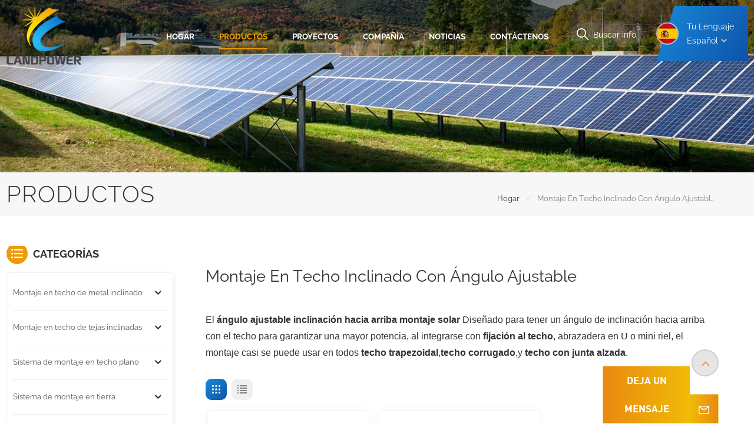

--- FILE ---
content_type: text/html; charset=UTF-8
request_url: https://es.landpowersolar.com/angle-adjustable-tilted-roof-mounting
body_size: 16038
content:
<!DOCTYPE html PUBLIC "-//W3C//DTD XHTML 1.0 Transitional//EN" "http://www.w3.org/TR/xhtml1/DTD/xhtml1-transitional.dtd">
<html xmlns="http://www.w3.org/1999/xhtml">
<head>
<meta http-equiv="X-UA-Compatible" content="IE=edge">
<meta name="viewport" content="width=device-width,initial-scale=1,minimum-scale=1,maximum-scale=1,user-scalable=no,viewport-fit=cover">
<meta http-equiv="Content-Type" content="text/html; charset=utf-8" />
<meta http-equiv="X-UA-Compatible" content="IE=edge,Chrome=1" />
<meta http-equiv="X-UA-Compatible" content="IE=9" />
<meta http-equiv="Content-Type" content="text/html; charset=utf-8" />
	<meta name="csrf-token" content="XnA5PrpaOGm6nclWqLcinz1mwepdvSh2Zc0UDbuj">
	<title>Proveedor Montaje en techo inclinado con ángulo ajustable de China, solución Montaje en techo de metal inclinado personalizada</title>
	<meta name="description" content="Landpower Especializado en Montaje en techo inclinado con ángulo ajustable I+D, fabricación y ventas. Todo CE/TUV aprobado. Soporte de servicio personalizado." />
	<meta name="keywords" content="Venta al por mayor con aprobación CE Montaje en techo inclinado con ángulo ajustable,Montaje en techo de metal inclinado empresas" />
	<link rel="shortcut icon" href="https://es.landpowersolar.com/storage/uploads/images/202302/28/1677548970_ffPjDK5tBX.png" type="image/png">

			<link rel="alternate" hreflang="EngLish" href="https://www.landpowersolar.com/angle-adjustable-tilted-roof-mounting" />
			<link rel="alternate" hreflang="Español" href="https://es.landpowersolar.com/angle-adjustable-tilted-roof-mounting" />
			<link rel="alternate" hreflang="Português" href="https://pt.landpowersolar.com/angle-adjustable-tilted-roof-mounting" />
			<link rel="alternate" hreflang="Deutsch" href="https://de.landpowersolar.com/angle-adjustable-tilted-roof-mounting" />
			<link rel="alternate" hreflang="Français" href="https://fr.landpowersolar.com/angle-adjustable-tilted-roof-mounting" />
			<link rel="alternate" hreflang="română" href="https://ro.landpowersolar.com/angle-adjustable-tilted-roof-mounting" />
			<link rel="alternate" hreflang="日本語" href="https://ja.landpowersolar.com/angle-adjustable-tilted-roof-mounting" />
			<link rel="alternate" hreflang="한국어" href="https://ko.landpowersolar.com/angle-adjustable-tilted-roof-mounting" />
			<link rel="alternate" hreflang="Italiano" href="https://it.landpowersolar.com/angle-adjustable-tilted-roof-mounting" />
			<link rel="alternate" hreflang="Magyar" href="https://hu.landpowersolar.com/angle-adjustable-tilted-roof-mounting" />
		<link rel="alternate" href="https://www.landpowersolar.com/angle-adjustable-tilted-roof-mounting" hreflang="x-default" />
	<link type="text/css" rel="stylesheet" href="https://es.landpowersolar.com/images/moban.css">
<link type="text/css" rel="stylesheet" href="https://es.landpowersolar.com/front/css/bootstrap.css">
<link type="text/css" rel="stylesheet" href="https://es.landpowersolar.com/front/css/style.css">

	<script type="text/javascript" src="https://es.landpowersolar.com/front/js/jquery-1.8.3.js"></script>
<script type="text/javascript" src="https://es.landpowersolar.com/front/js/bootstrap.min.js"></script>
<script type="text/javascript" src="https://es.landpowersolar.com/front/js/swiper.min.js"></script>
<script type="text/javascript">
	//fixed-nav
	$(document).on("scroll",function(){
		if($(document).scrollTop()>20){
			$("header").removeClass("large").addClass("small");
		}
		else{
			$("header").removeClass("small").addClass("large");
		}
	});
</script>


<!--[if ie9]
<script src="https://es.landpowersolar.com/front/js/html5shiv.min.js"></script>
<script src="https://es.landpowersolar.com/front/js/respond.min.js"></script>
-->

<!--[if IE 8]>
    <script src="https://oss.maxcdn.com/libs/html5shiv/3.7.0/html5shiv.js"></script>
    <script src="https://oss.maxcdn.com/libs/respond.js/1.3.0/respond.min.js"></script>
<![endif]-->


	<meta name="google-site-verification" content="-f2cthrorKcJ-QIJxPg_Itxuv-qlJw_TgIzSpTu5z9Q" />
	<!-- Google Tag Manager -->
<script>(function(w,d,s,l,i){w[l]=w[l]||[];w[l].push({'gtm.start':
new Date().getTime(),event:'gtm.js'});var f=d.getElementsByTagName(s)[0],
j=d.createElement(s),dl=l!='dataLayer'?'&l='+l:'';j.async=true;j.src=
'https://www.googletagmanager.com/gtm.js?id='+i+dl;f.parentNode.insertBefore(j,f);
})(window,document,'script','dataLayer','GTM-MKK48PMT');</script>
<!-- End Google Tag Manager -->
	</head>

<body  oncontextmenu="return false" onselectstart="return false" ondragstart="return false" onbeforecopy="return false" oncopy=document.selection.empty() onselect=document.selection.empty()>

<header class=" large" role="navigation">

<div class="header">
	<div class="container">
		<ul class="language">
			<li>
				<div class="menu">
					<em class="menu-title">
																																																								<picture>
										<source type="image/webp" srcset="storage/uploads/images/202302/28/1677570889_ChufoTP8Bg.webp">
										<source type="image/jpeg" srcset="storage/uploads/images/202302/28/1677570889_ChufoTP8Bg.jpg">
										<img src="https://es.landpowersolar.com/storage/uploads/images/202302/28/1677570889_ChufoTP8Bg.jpg" alt="Español">
									</picture>
														<p>Tu lenguaje<span>Español<i></i></span></p></em>
																																																																																																															<div class="menu-dropdown">
						<ul class="list clearfix">
														<li class=""><a href="https://www.landpowersolar.com/angle-adjustable-tilted-roof-mounting">										<picture>
											<source type="image/webp" srcset="storage/uploads/images/202302/28/1677570876_udIWaGkAZV.webp">
											<source type="image/jpeg" srcset="storage/uploads/images/202302/28/1677570876_udIWaGkAZV.jpg">
											<img src="https://es.landpowersolar.com/storage/uploads/images/202302/28/1677570876_udIWaGkAZV.jpg" alt="EngLish">
										</picture>
									<p>EngLish</p></a></li>
														<li class=" active "><a href="https://es.landpowersolar.com/angle-adjustable-tilted-roof-mounting">										<picture>
											<source type="image/webp" srcset="storage/uploads/images/202302/28/1677570889_ChufoTP8Bg.webp">
											<source type="image/jpeg" srcset="storage/uploads/images/202302/28/1677570889_ChufoTP8Bg.jpg">
											<img src="https://es.landpowersolar.com/storage/uploads/images/202302/28/1677570889_ChufoTP8Bg.jpg" alt="Español">
										</picture>
									<p>Español</p></a></li>
														<li class=""><a href="https://pt.landpowersolar.com/angle-adjustable-tilted-roof-mounting">										<picture>
											<source type="image/webp" srcset="storage/uploads/images/202302/28/1677570915_8T33mjYXth.webp">
											<source type="image/jpeg" srcset="storage/uploads/images/202302/28/1677570915_8T33mjYXth.jpg">
											<img src="https://es.landpowersolar.com/storage/uploads/images/202302/28/1677570915_8T33mjYXth.jpg" alt="Português">
										</picture>
									<p>Português</p></a></li>
														<li class=""><a href="https://de.landpowersolar.com/angle-adjustable-tilted-roof-mounting">										<picture>
											<source type="image/webp" srcset="storage/uploads/images/202302/28/1677570934_X3y76182Wl.webp">
											<source type="image/jpeg" srcset="storage/uploads/images/202302/28/1677570934_X3y76182Wl.jpg">
											<img src="https://es.landpowersolar.com/storage/uploads/images/202302/28/1677570934_X3y76182Wl.jpg" alt="Deutsch">
										</picture>
									<p>Deutsch</p></a></li>
														<li class=""><a href="https://fr.landpowersolar.com/angle-adjustable-tilted-roof-mounting">										<picture>
											<source type="image/webp" srcset="storage/uploads/images/202302/28/1677571018_jqete1NLp0.webp">
											<source type="image/jpeg" srcset="storage/uploads/images/202302/28/1677571018_jqete1NLp0.jpg">
											<img src="https://es.landpowersolar.com/storage/uploads/images/202302/28/1677571018_jqete1NLp0.jpg" alt="Français">
										</picture>
									<p>Français</p></a></li>
														<li class=""><a href="https://ro.landpowersolar.com/angle-adjustable-tilted-roof-mounting">										<picture>
											<source type="image/webp" srcset="storage/uploads/images/202302/28/1677570951_dTMlKPsKYb.webp">
											<source type="image/jpeg" srcset="storage/uploads/images/202302/28/1677570951_dTMlKPsKYb.jpg">
											<img src="https://es.landpowersolar.com/storage/uploads/images/202302/28/1677570951_dTMlKPsKYb.jpg" alt="română">
										</picture>
									<p>română</p></a></li>
														<li class=""><a href="https://ja.landpowersolar.com/angle-adjustable-tilted-roof-mounting">										<picture>
											<source type="image/webp" srcset="storage/uploads/images/202302/28/1677571000_nImQTij7yl.webp">
											<source type="image/jpeg" srcset="storage/uploads/images/202302/28/1677571000_nImQTij7yl.jpg">
											<img src="https://es.landpowersolar.com/storage/uploads/images/202302/28/1677571000_nImQTij7yl.jpg" alt="日本語">
										</picture>
									<p>日本語</p></a></li>
														<li class=""><a href="https://ko.landpowersolar.com/angle-adjustable-tilted-roof-mounting">										<picture>
											<source type="image/webp" srcset="storage/uploads/images/202302/28/1677571031_CiBOB4fIFK.webp">
											<source type="image/jpeg" srcset="storage/uploads/images/202302/28/1677571031_CiBOB4fIFK.jpg">
											<img src="https://es.landpowersolar.com/storage/uploads/images/202302/28/1677571031_CiBOB4fIFK.jpg" alt="한국어">
										</picture>
									<p>한국어</p></a></li>
														<li class=""><a href="https://it.landpowersolar.com/angle-adjustable-tilted-roof-mounting">										<picture>
											<source type="image/webp" srcset="storage/uploads/images/202303/01/1677653341_3K6JMDbmTg.webp">
											<source type="image/jpeg" srcset="storage/uploads/images/202303/01/1677653341_3K6JMDbmTg.jpg">
											<img src="https://es.landpowersolar.com/storage/uploads/images/202303/01/1677653341_3K6JMDbmTg.jpg" alt="Italiano">
										</picture>
									<p>Italiano</p></a></li>
														<li class=""><a href="https://hu.landpowersolar.com/angle-adjustable-tilted-roof-mounting">										<picture>
											<source type="image/webp" srcset="storage/uploads/images/202302/28/1677571151_uKigJaSx0f.webp">
											<source type="image/jpeg" srcset="storage/uploads/images/202302/28/1677571151_uKigJaSx0f.jpg">
											<img src="https://es.landpowersolar.com/storage/uploads/images/202302/28/1677571151_uKigJaSx0f.jpg" alt="Magyar">
										</picture>
									<p>Magyar</p></a></li>
													</ul>
					</div>
				</div>
			</li>
		</ul>
		<section class="search_content">
			<form action="https://es.landpowersolar.com/search" method="get">
				<div class="search-wrapper">
					<div class="search_column">
						<div class="input-holder" onclick="searchToggle(this, event);">
							<div class="search_main">
								<i class="icon"></i>
								<input name="search_keyword" type="text" class="search-input" placeholder="Buscar información
">
								<button class="search-icon"><input type="submit" class="btn_search5" value=""></button>
							</div>
							<div class="search_tags">
								<p>Búsquedas populares
 :</p>
																										<a href="https://es.landpowersolar.com/solar-pole-mount">montaje en poste solar</a>
																		<a href="https://es.landpowersolar.com/adjustable-solar-pole-mount">soporte de poste solar ajustable</a>
																		<a href="https://es.landpowersolar.com/flat-roof-solar-mounting">montaje solar en techo plano</a>
																		<a href="https://es.landpowersolar.com/steel-solar-carport-mounting">montaje de cochera solar de acero</a>
																		<a href="https://es.landpowersolar.com/waterproof-solar-carport">Cochera solar impermeable</a>
																		<a href="https://es.landpowersolar.com/solar-carport-system">Sistema de cochera solar</a>
																		<a href="https://es.landpowersolar.com/landscape-flat-roof-mounting">montaje en techo plano horizontal</a>
																		<a href="https://es.landpowersolar.com/flat-roof-mounting-solutions">Soluciones de montaje en techo plano</a>
																								</div>
						</div>
						<span class="close" onclick="searchToggle(this, event);"></span>
					</div>
					<div class="search-overlay" onclick="searchToggle(this, event);"></div>
				</div>
			</form>
		</section>
		<div class="mainmenu-area">
			<div class="mainmenu-left visible-lg visible-md">
				<div class="mainmenu">
					<nav>
						<ul class="clearfix">
							<li  class=""><a href="/">Hogar
</a></li>
							
							<li class="product_vmegamenu product_menu_list active">
								<a href="https://es.landpowersolar.com/products">Productos
</a>
																<div class="vmegamenu"><div class="container">
									<ul class="vmegamenu_box cleafix">
																					<li class=" has-menu ">
												<a href="https://es.landpowersolar.com/pitched-metal-roof-mounting" class="title">Montaje en techo de metal inclinado</a>
																									<ul class="vmegamenu02">
																													<li><a href="https://es.landpowersolar.com/trapezoidal-roof-mounting">Montaje en techo trapezoidal</a></li>
																													<li><a href="https://es.landpowersolar.com/mini-rail-mounting-for-trapezoidalcorrugated-roof">Montaje en miniriel para techo trapezoidal/corrugado</a></li>
																													<li><a href="https://es.landpowersolar.com/urail-mounting-for-trapezoidalcorrugated-roof">Montaje en URail para techo trapezoidal/corrugado</a></li>
																													<li><a href="https://es.landpowersolar.com/corrugated-roof-mounting">Montaje en techo corrugado</a></li>
																													<li><a href="https://es.landpowersolar.com/standing-seam-roof-mounting">Montaje en techo con junta alzada</a></li>
																													<li><a href="https://es.landpowersolar.com/angle-adjustable-tilted-roof-mounting">Montaje en techo inclinado con ángulo ajustable</a></li>
																											</ul>
																							</li>
																					<li class=" has-menu ">
												<a href="https://es.landpowersolar.com/pitched-tile-roof-mounting" class="title">Montaje en techo de tejas inclinadas</a>
																									<ul class="vmegamenu02">
																													<li><a href="https://es.landpowersolar.com/tiled-roof-solar-mounting-systems">Sistemas de montaje solar para techos de tejas</a></li>
																													<li><a href="https://es.landpowersolar.com/asphalt-shingle-roof-solar-mounting-698">Montaje solar de techo de tejas de asfalto</a></li>
																											</ul>
																							</li>
																					<li class=" has-menu ">
												<a href="https://es.landpowersolar.com/flat-roof-mounting-system" class="title">Sistema de montaje en techo plano</a>
																									<ul class="vmegamenu02">
																													<li><a href="https://es.landpowersolar.com/flat-roof-solar-mounting-landscape">Montaje solar en techo plano: paisaje</a></li>
																													<li><a href="https://es.landpowersolar.com/flat-roof-solar-mounting-portrait">Montaje solar en techo plano: retrato</a></li>
																													<li><a href="https://es.landpowersolar.com/east-west-flat-roof-solar-mounting">Montaje solar de techo plano este oeste</a></li>
																											</ul>
																							</li>
																					<li class=" has-menu ">
												<a href="https://es.landpowersolar.com/ground-mounting-system" class="title">Sistema de montaje en tierra</a>
																									<ul class="vmegamenu02">
																													<li><a href="https://es.landpowersolar.com/aluminium-ground-mounting-structure">Estructura de montaje en suelo de aluminio</a></li>
																													<li><a href="https://es.landpowersolar.com/greenhouse-solar-mounting-structure">Estructura de montaje solar de invernadero</a></li>
																													<li><a href="https://es.landpowersolar.com/steel-ground-mounting-structure">Estructura de montaje en tierra de acero</a></li>
																											</ul>
																							</li>
																					<li class=" has-menu ">
												<a href="https://es.landpowersolar.com/carport-mounting-system" class="title">Sistema de montaje en cochera</a>
																									<ul class="vmegamenu02">
																													<li><a href="https://es.landpowersolar.com/aluminium-carport-mounting-structure">Estructura de montaje de aluminio para cochera</a></li>
																													<li><a href="https://es.landpowersolar.com/steel-carport-mounting-structure">Estructura de montaje de acero para cochera</a></li>
																											</ul>
																							</li>
																					<li class=" has-menu ">
												<a href="https://es.landpowersolar.com/solar-mounting-accessories" class="title">Accesorios de montaje solar</a>
																									<ul class="vmegamenu02">
																													<li><a href="https://es.landpowersolar.com/roof-mounting-accessories">Accesorios de montaje en techo</a></li>
																													<li><a href="https://es.landpowersolar.com/cable-and-earthing-clips-accessories">Accesorios para cables y pinzas de puesta a tierra</a></li>
																											</ul>
																							</li>
																					<li class=" has-menu ">
												<a href="https://es.landpowersolar.com/ground-screw" class="title">Tornillo de tierra</a>
																									<ul class="vmegamenu02">
																													<li><a href="https://es.landpowersolar.com/solar-ground-screw-778">Tornillo de tierra solar</a></li>
																											</ul>
																							</li>
																					<li class=" has-menu ">
												<a href="https://es.landpowersolar.com/pole-mounting" class="title">Montaje en poste</a>
																									<ul class="vmegamenu02">
																													<li><a href="https://es.landpowersolar.com/top-of-solar-pole-mount">Parte superior del soporte del poste solar</a></li>
																													<li><a href="https://es.landpowersolar.com/side-of-solar-pole-mount">Lado del soporte del poste solar</a></li>
																											</ul>
																							</li>
																					<li class=" has-menu ">
												<a href="https://es.landpowersolar.com/facade-solar-mounting" class="title">Montaje solar en fachada</a>
																									<ul class="vmegamenu02">
																													<li><a href="https://es.landpowersolar.com/solar-panel-wall-mounting">Montaje en pared de paneles solares</a></li>
																													<li><a href="https://es.landpowersolar.com/balcony-solar-mounting-kit">Kit de montaje solar para balcón</a></li>
																											</ul>
																							</li>
																			</ul>
									</div></div>
															</li>
							
															<li class="">
									<a href="projects">Proyectos</a>
																	</li>
														
															<li class="">
									<a href="company">Compañía</a>
									<ul class="vmegamenu">
																																	<li><a href="https://es.landpowersolar.com/about-us">Sobre nosotros</a></li>
																							<li><a href="https://es.landpowersolar.com/certificate-honor-724">Certificado de Honor</a></li>
																							<li><a href="https://es.landpowersolar.com/our-culture">Nuestra cultura</a></li>
																							<li><a href="https://es.landpowersolar.com/quality-assurance">Seguro de calidad</a></li>
																					
									</ul>
								</li>
							
							
															<li class="">
									<a href="news">Noticias</a>
																	</li>
														
															<li class="">
									<a href="contact-us">Contáctenos</a>
																	</li>
													</ul>
					</nav>
				</div>
			</div>
		</div>
		<div id="logo">
			<a href="/" class="img">					<picture>
						<source type="image/webp" srcset="storage/uploads/images/202302/28/1677548956_MRGrLWnZvP.webp">
						<source type="image/jpeg" srcset="storage/uploads/images/202302/28/1677548956_MRGrLWnZvP.png">
						<img src="https://es.landpowersolar.com/storage/uploads/images/202302/28/1677548956_MRGrLWnZvP.png" alt="Tecnología solar Co., Ltd de Xiamen Landpower">
					</picture>
				</a>
		</div>

		<div class="wrapper">
			<nav id="main-nav">
				<ul class="first-nav">
					<li class="select_logo"><a href="/">								<picture>
									<source type="image/webp" srcset="storage/uploads/images/202302/28/1677548956_MRGrLWnZvP.webp">
									<source type="image/jpeg" srcset="storage/uploads/images/202302/28/1677548956_MRGrLWnZvP.png">
									<img src="https://es.landpowersolar.com/storage/uploads/images/202302/28/1677548956_MRGrLWnZvP.png" alt="Tecnología solar Co., Ltd de Xiamen Landpower">
								</picture>
							</a></li>
				</ul>
				<ul class="second-nav">
					<li class="">
						<a href="https://es.landpowersolar.com/products">Productos
</a>
						<ul class="nav_child">
															<li class=" has-menu "><a href="https://es.landpowersolar.com/pitched-metal-roof-mounting" class="title">Montaje en techo de metal inclinado</a>
																			<ul class="nav_child">
																							<li><a href="https://es.landpowersolar.com/trapezoidal-roof-mounting">Montaje en techo trapezoidal</a></li>
																							<li><a href="https://es.landpowersolar.com/mini-rail-mounting-for-trapezoidalcorrugated-roof">Montaje en miniriel para techo trapezoidal/corrugado</a></li>
																							<li><a href="https://es.landpowersolar.com/urail-mounting-for-trapezoidalcorrugated-roof">Montaje en URail para techo trapezoidal/corrugado</a></li>
																							<li><a href="https://es.landpowersolar.com/corrugated-roof-mounting">Montaje en techo corrugado</a></li>
																							<li><a href="https://es.landpowersolar.com/standing-seam-roof-mounting">Montaje en techo con junta alzada</a></li>
																							<li><a href="https://es.landpowersolar.com/angle-adjustable-tilted-roof-mounting">Montaje en techo inclinado con ángulo ajustable</a></li>
																					</ul>
																	</li>
															<li class=" has-menu "><a href="https://es.landpowersolar.com/pitched-tile-roof-mounting" class="title">Montaje en techo de tejas inclinadas</a>
																			<ul class="nav_child">
																							<li><a href="https://es.landpowersolar.com/tiled-roof-solar-mounting-systems">Sistemas de montaje solar para techos de tejas</a></li>
																							<li><a href="https://es.landpowersolar.com/asphalt-shingle-roof-solar-mounting-698">Montaje solar de techo de tejas de asfalto</a></li>
																					</ul>
																	</li>
															<li class=" has-menu "><a href="https://es.landpowersolar.com/flat-roof-mounting-system" class="title">Sistema de montaje en techo plano</a>
																			<ul class="nav_child">
																							<li><a href="https://es.landpowersolar.com/flat-roof-solar-mounting-landscape">Montaje solar en techo plano: paisaje</a></li>
																							<li><a href="https://es.landpowersolar.com/flat-roof-solar-mounting-portrait">Montaje solar en techo plano: retrato</a></li>
																							<li><a href="https://es.landpowersolar.com/east-west-flat-roof-solar-mounting">Montaje solar de techo plano este oeste</a></li>
																					</ul>
																	</li>
															<li class=" has-menu "><a href="https://es.landpowersolar.com/ground-mounting-system" class="title">Sistema de montaje en tierra</a>
																			<ul class="nav_child">
																							<li><a href="https://es.landpowersolar.com/aluminium-ground-mounting-structure">Estructura de montaje en suelo de aluminio</a></li>
																							<li><a href="https://es.landpowersolar.com/greenhouse-solar-mounting-structure">Estructura de montaje solar de invernadero</a></li>
																							<li><a href="https://es.landpowersolar.com/steel-ground-mounting-structure">Estructura de montaje en tierra de acero</a></li>
																					</ul>
																	</li>
															<li class=" has-menu "><a href="https://es.landpowersolar.com/carport-mounting-system" class="title">Sistema de montaje en cochera</a>
																			<ul class="nav_child">
																							<li><a href="https://es.landpowersolar.com/aluminium-carport-mounting-structure">Estructura de montaje de aluminio para cochera</a></li>
																							<li><a href="https://es.landpowersolar.com/steel-carport-mounting-structure">Estructura de montaje de acero para cochera</a></li>
																					</ul>
																	</li>
															<li class=" has-menu "><a href="https://es.landpowersolar.com/solar-mounting-accessories" class="title">Accesorios de montaje solar</a>
																			<ul class="nav_child">
																							<li><a href="https://es.landpowersolar.com/roof-mounting-accessories">Accesorios de montaje en techo</a></li>
																							<li><a href="https://es.landpowersolar.com/cable-and-earthing-clips-accessories">Accesorios para cables y pinzas de puesta a tierra</a></li>
																					</ul>
																	</li>
															<li class=" has-menu "><a href="https://es.landpowersolar.com/ground-screw" class="title">Tornillo de tierra</a>
																			<ul class="nav_child">
																							<li><a href="https://es.landpowersolar.com/solar-ground-screw-778">Tornillo de tierra solar</a></li>
																					</ul>
																	</li>
															<li class=" has-menu "><a href="https://es.landpowersolar.com/pole-mounting" class="title">Montaje en poste</a>
																			<ul class="nav_child">
																							<li><a href="https://es.landpowersolar.com/top-of-solar-pole-mount">Parte superior del soporte del poste solar</a></li>
																							<li><a href="https://es.landpowersolar.com/side-of-solar-pole-mount">Lado del soporte del poste solar</a></li>
																					</ul>
																	</li>
															<li class=" has-menu "><a href="https://es.landpowersolar.com/facade-solar-mounting" class="title">Montaje solar en fachada</a>
																			<ul class="nav_child">
																							<li><a href="https://es.landpowersolar.com/solar-panel-wall-mounting">Montaje en pared de paneles solares</a></li>
																							<li><a href="https://es.landpowersolar.com/balcony-solar-mounting-kit">Kit de montaje solar para balcón</a></li>
																					</ul>
																	</li>
													</ul>
					</li>
											<li class="">
							<a href="company">Compañía</a>
							<ul class="nav_child">
																											<li><a href="https://es.landpowersolar.com/about-us">Sobre nosotros</a></li>
																			<li><a href="https://es.landpowersolar.com/certificate-honor-724">Certificado de Honor</a></li>
																			<li><a href="https://es.landpowersolar.com/our-culture">Nuestra cultura</a></li>
																			<li><a href="https://es.landpowersolar.com/quality-assurance">Seguro de calidad</a></li>
																	
							</ul>
						</li>
					
											<li class="">
							<a href="news">Noticias</a>
													</li>
																<li class="">
							<a href="projects">Proyectos</a>
													</li>
																<li class="">
							<a href="contact-us">Contáctenos</a>
													</li>
									</ul>
				<ul class="select_contact">
																<a  rel="nofollow" target="_blank" href="tel:+86 -592-6212776" class="select_phone">+86 -592-6212776</a>
										<li><a href="contact-us" class="main_more">Consigue una cotización
</a></li>
				</ul>
				<ul class="select_lan clearfix">
					<li class="title">Seleccione el idioma
 <i class="fa fa-angle-double-down"></i></li>
											<li><a href="https://www.landpowersolar.com/angle-adjustable-tilted-roof-mounting">									<picture>
										<source type="image/webp" srcset="storage/uploads/images/202302/28/1677570876_udIWaGkAZV.webp">
										<source type="image/jpeg" srcset="storage/uploads/images/202302/28/1677570876_udIWaGkAZV.jpg">
										<img src="https://es.landpowersolar.com/storage/uploads/images/202302/28/1677570876_udIWaGkAZV.jpg" alt="EngLish">
									</picture>
								<p>EngLish</p></a></li>
											<li><a href="https://es.landpowersolar.com/angle-adjustable-tilted-roof-mounting">									<picture>
										<source type="image/webp" srcset="storage/uploads/images/202302/28/1677570889_ChufoTP8Bg.webp">
										<source type="image/jpeg" srcset="storage/uploads/images/202302/28/1677570889_ChufoTP8Bg.jpg">
										<img src="https://es.landpowersolar.com/storage/uploads/images/202302/28/1677570889_ChufoTP8Bg.jpg" alt="Español">
									</picture>
								<p>Español</p></a></li>
											<li><a href="https://pt.landpowersolar.com/angle-adjustable-tilted-roof-mounting">									<picture>
										<source type="image/webp" srcset="storage/uploads/images/202302/28/1677570915_8T33mjYXth.webp">
										<source type="image/jpeg" srcset="storage/uploads/images/202302/28/1677570915_8T33mjYXth.jpg">
										<img src="https://es.landpowersolar.com/storage/uploads/images/202302/28/1677570915_8T33mjYXth.jpg" alt="Português">
									</picture>
								<p>Português</p></a></li>
											<li><a href="https://de.landpowersolar.com/angle-adjustable-tilted-roof-mounting">									<picture>
										<source type="image/webp" srcset="storage/uploads/images/202302/28/1677570934_X3y76182Wl.webp">
										<source type="image/jpeg" srcset="storage/uploads/images/202302/28/1677570934_X3y76182Wl.jpg">
										<img src="https://es.landpowersolar.com/storage/uploads/images/202302/28/1677570934_X3y76182Wl.jpg" alt="Deutsch">
									</picture>
								<p>Deutsch</p></a></li>
											<li><a href="https://fr.landpowersolar.com/angle-adjustable-tilted-roof-mounting">									<picture>
										<source type="image/webp" srcset="storage/uploads/images/202302/28/1677571018_jqete1NLp0.webp">
										<source type="image/jpeg" srcset="storage/uploads/images/202302/28/1677571018_jqete1NLp0.jpg">
										<img src="https://es.landpowersolar.com/storage/uploads/images/202302/28/1677571018_jqete1NLp0.jpg" alt="Français">
									</picture>
								<p>Français</p></a></li>
											<li><a href="https://ro.landpowersolar.com/angle-adjustable-tilted-roof-mounting">									<picture>
										<source type="image/webp" srcset="storage/uploads/images/202302/28/1677570951_dTMlKPsKYb.webp">
										<source type="image/jpeg" srcset="storage/uploads/images/202302/28/1677570951_dTMlKPsKYb.jpg">
										<img src="https://es.landpowersolar.com/storage/uploads/images/202302/28/1677570951_dTMlKPsKYb.jpg" alt="română">
									</picture>
								<p>română</p></a></li>
											<li><a href="https://ja.landpowersolar.com/angle-adjustable-tilted-roof-mounting">									<picture>
										<source type="image/webp" srcset="storage/uploads/images/202302/28/1677571000_nImQTij7yl.webp">
										<source type="image/jpeg" srcset="storage/uploads/images/202302/28/1677571000_nImQTij7yl.jpg">
										<img src="https://es.landpowersolar.com/storage/uploads/images/202302/28/1677571000_nImQTij7yl.jpg" alt="日本語">
									</picture>
								<p>日本語</p></a></li>
											<li><a href="https://ko.landpowersolar.com/angle-adjustable-tilted-roof-mounting">									<picture>
										<source type="image/webp" srcset="storage/uploads/images/202302/28/1677571031_CiBOB4fIFK.webp">
										<source type="image/jpeg" srcset="storage/uploads/images/202302/28/1677571031_CiBOB4fIFK.jpg">
										<img src="https://es.landpowersolar.com/storage/uploads/images/202302/28/1677571031_CiBOB4fIFK.jpg" alt="한국어">
									</picture>
								<p>한국어</p></a></li>
											<li><a href="https://it.landpowersolar.com/angle-adjustable-tilted-roof-mounting">									<picture>
										<source type="image/webp" srcset="storage/uploads/images/202303/01/1677653341_3K6JMDbmTg.webp">
										<source type="image/jpeg" srcset="storage/uploads/images/202303/01/1677653341_3K6JMDbmTg.jpg">
										<img src="https://es.landpowersolar.com/storage/uploads/images/202303/01/1677653341_3K6JMDbmTg.jpg" alt="Italiano">
									</picture>
								<p>Italiano</p></a></li>
											<li><a href="https://hu.landpowersolar.com/angle-adjustable-tilted-roof-mounting">									<picture>
										<source type="image/webp" srcset="storage/uploads/images/202302/28/1677571151_uKigJaSx0f.webp">
										<source type="image/jpeg" srcset="storage/uploads/images/202302/28/1677571151_uKigJaSx0f.jpg">
										<img src="https://es.landpowersolar.com/storage/uploads/images/202302/28/1677571151_uKigJaSx0f.jpg" alt="Magyar">
									</picture>
								<p>Magyar</p></a></li>
									</ul>
				<ul class="social_icons">
					<li class="title">Share <i class="fa fa-angle-double-down"></i></li>
																		<li><a href="https://www.youtube.com/@LandpowerSolar" rel="nofollow" target="_blank"><img src="https://es.landpowersolar.com/storage/uploads/images/202412/25/1735107614_TNFdnWs19r.png" alt="youtube"></a></li>
													<li><a href="https://www.facebook.com/LandpowerSolar" rel="nofollow" target="_blank"><img src="https://es.landpowersolar.com/storage/uploads/images/202412/25/1735107518_byGaAQs1PF.png" alt="Facebook"></a></li>
													<li><a href="https://twitter.com/landpowersolar" rel="nofollow" target="_blank"><img src="https://es.landpowersolar.com/storage/uploads/images/202412/25/1735107569_qObFPoIROb.png" alt="twitter"></a></li>
													<li><a href="https://www.instagram.com/landpowersolar/" rel="nofollow" target="_blank"><img src="https://es.landpowersolar.com/storage/uploads/images/202412/25/1735107419_tkAZBecDLT.png" alt="instagram.com"></a></li>
															</ul>

			</nav>

			<a class="toggle">
				<span></span>
				<span></span>
				<span></span>
			</a>
		</div>

	</div>

</div>

</header>

<div class="height"></div>
<div class="page_banner">
            <a href="javascript:void(0);"><img src="storage/uploads/images/202311/08/1699411550_hOs9MJEPWh.jpg" alt="estructura de montaje solar"></a>
    </div>
        <div class="index_container">

            <div class="page_section clearfix">
                <div class="page_breand">
                    <div class="container">
                        <div class="row">
                            <div class="main_title">
                                <em>Productos
</em>
                            </div>
                            <div class="breadcrumb clearfix">
                                <a class="home" href="/" title="Return to Home"> Hogar
</a>
                                <i>/</i>
                                <h2>Montaje en techo inclinado con ángulo ajustable</h2>
                            </div>
                        </div>
                    </div>
                </div>
                <div class="page_products">
                    <div class="container">
                        <div class="row">
                            <div class="page-right clearfix">
                                <div class="pro-text">
                                    <em class="page_title"><h1>Montaje en techo inclinado con ángulo ajustable</h1></em>
                                    <div class="column">
                                                                                    <p class="MsoNormal"><span style="font-family: 宋体; font-size: 16px;"><span style="font-family: Arial;">El <strong>&aacute;ngulo ajustable inclinaci&oacute;n hacia arriba montaje solar</strong> Dise&ntilde;ado para tener un &aacute;ngulo de inclinaci&oacute;n hacia arriba con el techo para garantizar una mayor potencia, al integrarse con <strong>fijaci&oacute;n al techo</strong>, abrazadera en U o mini riel, el montaje casi se puede usar en todos <strong>techo trapezoidal</strong>,<strong>techo corrugado</strong>,y <strong>techo con junta alzada</strong>.</span></span></p>
                                                                            </div>
                                </div>
                                <div class="main">
                                    <div id="cbp-vm" class="cbp-vm-switcher cbp-vm-view-grid">
                                        <div class="cbp-vm-options clearfix">
                                            <a href="#" class="cbp-vm-icon cbp-vm-grid cbp-vm-selected" data-view="cbp-vm-view-grid">
                                                <svg fill="currentColor" preserveAspectRatio="xMidYMid meet" height="1em" width="1em" viewBox="0 0 16 16" title="Grid" style="vertical-align:middle"><title>Grid</title><g><path d="M1,3.80447821 L1,1 L3.80447821,1 L3.80447821,3.80447821 L1,3.80447821 Z M6.5977609,3.80447821 L6.5977609,1 L9.4022391,1 L9.4022391,3.80447821 L6.5977609,3.80447821 Z M12.1955218,3.80447821 L12.1955218,1 L15,1 L15,3.80447821 L12.1955218,3.80447821 Z M1,9.4022391 L1,6.59706118 L3.80447821,6.59706118 L3.80447821,9.4022391 L1,9.4022391 Z M6.5977609,9.4022391 L6.5977609,6.5977609 L9.4022391,6.5977609 L9.4022391,9.4022391 L6.5977609,9.4022391 Z M12.1955218,9.4022391 L12.1955218,6.59706118 L15,6.59706118 L15,9.4022391 L12.1955218,9.4022391 Z M1,14.9993003 L1,12.1948221 L3.80447821,12.1948221 L3.80447821,14.9993003 L1,14.9993003 Z M6.5977609,14.9993003 L6.5977609,12.1948221 L9.4022391,12.1948221 L9.4022391,14.9993003 L6.5977609,14.9993003 Z M12.1955218,14.9993003 L12.1955218,12.1948221 L15,12.1948221 L15,14.9993003 L12.1955218,14.9993003 Z"></path></g></svg>
                                            </a>
                                            <a href="#" class="cbp-vm-icon cbp-vm-list" data-view="cbp-vm-view-list">
                                                <svg fill="currentColor" preserveAspectRatio="xMidYMid meet" height="1em" width="1em" viewBox="0 0 16 16" title="List" style="vertical-align:middle"><title>List</title><g><path d="M0,3 L0,1 L2,1 L2,3 L0,3 Z M0,7 L0,5 L2,5 L2,7 L0,7 Z M0,11 L0,9 L2,9 L2,11 L0,11 Z M0,15 L0,13 L2,13 L2,15 L0,15 Z M4,3 L4,1 L16,1 L16,3 L4,3 Z M4,7 L4,5 L16,5 L16,7 L4,7 Z M4,11 L4,9 L16,9 L16,11 L4,11 Z M4,15 L4,13 L16,13 L16,15 L4,15 Z"></path></g></svg>
                                            </a>
                                        </div>

                                        <ul class="wow clearfix">
                                                                                            <li class="wow"><div class="clearfix">
                                                        <div class="border"></div>
                                                        <div class="cbp-vm-image">
                                                            <a class="link" href="https://es.landpowersolar.com/angle-adjustable-tilt-solar-roof-mounting"></a>
                                                            <img src="storage/uploads/images/202311/14/1699932861_8OzlHWl0aO.jpg" alt="angle adjustable tilt solar metal roof mounting">
                                                        </div>
                                                        <div class="cbp-list-center clearfix">
                                                            <div class="cbp-list-left">
                                                                <h2><a href="https://es.landpowersolar.com/angle-adjustable-tilt-solar-roof-mounting" class="cbp-title">Montaje en techo solar con inclinación ajustable en ángulo</a></h2>

                                                                <ul class="post_blog_tag">
                                                                    <p><i class="fa fa-tags"></i>ETIQUETAS
 :</p>
                                                                                                                                            <li><h2><a href="https://es.landpowersolar.com/tilt-up-solar-mounting">inclinar hacia arriba el montaje solar</a></h2></li>
                                                                                                                                            <li><h2><a href="https://es.landpowersolar.com/solar-panel-tilt-mount-brackets">soportes de montaje inclinables para paneles solares</a></h2></li>
                                                                                                                                            <li><h2><a href="https://es.landpowersolar.com/solar-panel-tilt-mount-for-rv">soporte inclinable para panel solar para rv</a></h2></li>
                                                                                                                                            <li><h2><a href="https://es.landpowersolar.com/adjustable-solar-panel-tilt-mount-brackets">soportes de montaje inclinables ajustables para paneles solares</a></h2></li>
                                                                                                                                            <li><h2><a href="https://es.landpowersolar.com/solar-panel-tilt-up-kit">Kit de inclinación de paneles solares</a></h2></li>
                                                                                                                                            <li><h2><a href="https://es.landpowersolar.com/adjustable-solar-mounting-bracket">Soporte de montaje solar ajustable</a></h2></li>
                                                                                                                                    </ul>
                                                                <div class="cbp-vm-details">
                                                                    Montaje de techo inclinable ajustable Es ajustable en &aacute;ngulo de inclinaci&oacute;n y se instala con inclinaci&oacute;n hacia arriba en techos trapezoidales y corrugados y en techos planos, lo que le permite configurar el &aacute;ngulo ideal en el techo.&nbsp;
                                                                </div>
                                                                <div class="more"><a href="https://es.landpowersolar.com/angle-adjustable-tilt-solar-roof-mounting" class="main_more">Ver Detalle
</a></div>
                                                            </div>
                                                        </div>
                                                    </div></li>
                                                                                            <li class="wow"><div class="clearfix">
                                                        <div class="border"></div>
                                                        <div class="cbp-vm-image">
                                                            <a class="link" href="https://es.landpowersolar.com/angle-adjustable-solar-mounting"></a>
                                                            <img src="storage/uploads/images/202305/04/1683181567_HCS6n9TTBh.jpg" alt="tilt angle solar mounting">
                                                        </div>
                                                        <div class="cbp-list-center clearfix">
                                                            <div class="cbp-list-left">
                                                                <h2><a href="https://es.landpowersolar.com/angle-adjustable-solar-mounting" class="cbp-title">Montaje solar ajustable en ángulo</a></h2>

                                                                <ul class="post_blog_tag">
                                                                    <p><i class="fa fa-tags"></i>ETIQUETAS
 :</p>
                                                                                                                                            <li><h2><a href="https://es.landpowersolar.com/rv-tilt-angle-mounting">Montaje en ángulo de inclinación para vehículos recreativos</a></h2></li>
                                                                                                                                            <li><h2><a href="https://es.landpowersolar.com/bolt-solar-mount">Montaje solar con perno</a></h2></li>
                                                                                                                                            <li><h2><a href="https://es.landpowersolar.com/angle-tilt-solar-mounting">montaje solar con inclinación en ángulo</a></h2></li>
                                                                                                                                            <li><h2><a href="https://es.landpowersolar.com/adjustable-solar-panel-tilt-mount-bracket">Soporte de montaje inclinable para panel solar ajustable</a></h2></li>
                                                                                                                                            <li><h2><a href="https://es.landpowersolar.com/rv-boat-yacht-off-grid-solar-mount">Soporte solar fuera de la red para barcos y yates RV</a></h2></li>
                                                                                                                                            <li><h2><a href="https://es.landpowersolar.com/tilt-mounting-braceket">soporte de montaje inclinable</a></h2></li>
                                                                                                                                    </ul>
                                                                <div class="cbp-vm-details">
                                                                    El Montaje solar con &aacute;ngulo de inclinaci&oacute;n ajustable Consta de solo dos componentes, es una soluci&oacute;n extremadamente simple para paneles solares casi enmarcados y el &aacute;ngulo se puede ajustar para diferentes ubicaciones y estaciones.
                                                                </div>
                                                                <div class="more"><a href="https://es.landpowersolar.com/angle-adjustable-solar-mounting" class="main_more">Ver Detalle
</a></div>
                                                            </div>
                                                        </div>
                                                    </div></li>
                                                                                    </ul>
                                    </div>
                                </div>
                                <script type="text/javascript" src="https://es.landpowersolar.com/front/js/cbpViewModeSwitch.js"></script>

                                <ul class="mobile_pro_list clearfix hidden">
                                                                            <li class="col-xs-6"><div class="column">
                                                <a href="https://es.landpowersolar.com/angle-adjustable-tilt-solar-roof-mounting" class="image"><img src="storage/uploads/images/202311/14/1699932861_8OzlHWl0aO.jpg" alt="angle adjustable tilt solar metal roof mounting"></a>
                                                <div class="wrap">
                                                    <a href="https://es.landpowersolar.com/angle-adjustable-tilt-solar-roof-mounting" class="title">Montaje en techo solar con inclinación ajustable en ángulo</a>
                                                    <div class="cbp-vm-details">
                                                        Montaje de techo inclinable ajustable Es ajustable en &aacute;ngulo de inclinaci&oacute;n y se instala con inclinaci&oacute;n hacia arriba en techos trapezoidales y corrugados y en techos planos, lo que le permite configurar el &aacute;ngulo ideal en el techo.&nbsp;
                                                    </div>
                                                </div>
                                                <div class="more"><a href="https://es.landpowersolar.com/angle-adjustable-tilt-solar-roof-mounting" class="main_more">Detalle
</a></div>
                                            </div></li>
                                                                            <li class="col-xs-6"><div class="column">
                                                <a href="https://es.landpowersolar.com/angle-adjustable-solar-mounting" class="image"><img src="storage/uploads/images/202305/04/1683181567_HCS6n9TTBh.jpg" alt="tilt angle solar mounting"></a>
                                                <div class="wrap">
                                                    <a href="https://es.landpowersolar.com/angle-adjustable-solar-mounting" class="title">Montaje solar ajustable en ángulo</a>
                                                    <div class="cbp-vm-details">
                                                        El Montaje solar con &aacute;ngulo de inclinaci&oacute;n ajustable Consta de solo dos componentes, es una soluci&oacute;n extremadamente simple para paneles solares casi enmarcados y el &aacute;ngulo se puede ajustar para diferentes ubicaciones y estaciones.
                                                    </div>
                                                </div>
                                                <div class="more"><a href="https://es.landpowersolar.com/angle-adjustable-solar-mounting" class="main_more">Detalle
</a></div>
                                            </div></li>
                                                                    </ul>
                                
                            </div>
                            <div class="page-left clearfix">
	<div class="left_fixed"><div class="left_fixed_box">
			<div id="right_column" class="left-cat column clearfix">
				<section class="block blockcms column_box">
					<div class="fot_title"><em>Categorías
</em><span></span><i class="column_icon_toggle icon-plus-sign"></i></div>
					<div class="block_content toggle_content">
						<ul class="mtree">
															<li class="">
																			<b></b>
																		<div>

										<h2><a href="https://es.landpowersolar.com/pitched-metal-roof-mounting" class="title">Montaje en techo de metal inclinado</a></h2>
									</div>
																			<ul>
																							<li class="">
																										<a href="https://es.landpowersolar.com/trapezoidal-roof-mounting">Montaje en techo trapezoidal</a>
																									</li>
																							<li class="">
																										<a href="https://es.landpowersolar.com/mini-rail-mounting-for-trapezoidalcorrugated-roof">Montaje en miniriel para techo trapezoidal/corrugado</a>
																									</li>
																							<li class="">
																										<a href="https://es.landpowersolar.com/urail-mounting-for-trapezoidalcorrugated-roof">Montaje en URail para techo trapezoidal/corrugado</a>
																									</li>
																							<li class="">
																										<a href="https://es.landpowersolar.com/corrugated-roof-mounting">Montaje en techo corrugado</a>
																									</li>
																							<li class="">
																										<a href="https://es.landpowersolar.com/standing-seam-roof-mounting">Montaje en techo con junta alzada</a>
																									</li>
																							<li class=" active ">
																										<a href="https://es.landpowersolar.com/angle-adjustable-tilted-roof-mounting">Montaje en techo inclinado con ángulo ajustable</a>
																									</li>
																					</ul>
																		</li>
															<li class="">
																			<b></b>
																		<div>

										<h2><a href="https://es.landpowersolar.com/pitched-tile-roof-mounting" class="title">Montaje en techo de tejas inclinadas</a></h2>
									</div>
																			<ul>
																							<li class="">
																										<a href="https://es.landpowersolar.com/tiled-roof-solar-mounting-systems">Sistemas de montaje solar para techos de tejas</a>
																									</li>
																							<li class="">
																										<a href="https://es.landpowersolar.com/asphalt-shingle-roof-solar-mounting-698">Montaje solar de techo de tejas de asfalto</a>
																									</li>
																					</ul>
																		</li>
															<li class="">
																			<b></b>
																		<div>

										<h2><a href="https://es.landpowersolar.com/flat-roof-mounting-system" class="title">Sistema de montaje en techo plano</a></h2>
									</div>
																			<ul>
																							<li class="">
																										<a href="https://es.landpowersolar.com/flat-roof-solar-mounting-landscape">Montaje solar en techo plano: paisaje</a>
																									</li>
																							<li class="">
																										<a href="https://es.landpowersolar.com/flat-roof-solar-mounting-portrait">Montaje solar en techo plano: retrato</a>
																									</li>
																							<li class="">
																										<a href="https://es.landpowersolar.com/east-west-flat-roof-solar-mounting">Montaje solar de techo plano este oeste</a>
																									</li>
																					</ul>
																		</li>
															<li class="">
																			<b></b>
																		<div>

										<h2><a href="https://es.landpowersolar.com/ground-mounting-system" class="title">Sistema de montaje en tierra</a></h2>
									</div>
																			<ul>
																							<li class="">
																										<a href="https://es.landpowersolar.com/aluminium-ground-mounting-structure">Estructura de montaje en suelo de aluminio</a>
																									</li>
																							<li class="">
																										<a href="https://es.landpowersolar.com/greenhouse-solar-mounting-structure">Estructura de montaje solar de invernadero</a>
																									</li>
																							<li class="">
																										<a href="https://es.landpowersolar.com/steel-ground-mounting-structure">Estructura de montaje en tierra de acero</a>
																									</li>
																					</ul>
																		</li>
															<li class="">
																			<b></b>
																		<div>

										<h2><a href="https://es.landpowersolar.com/carport-mounting-system" class="title">Sistema de montaje en cochera</a></h2>
									</div>
																			<ul>
																							<li class="">
																										<a href="https://es.landpowersolar.com/aluminium-carport-mounting-structure">Estructura de montaje de aluminio para cochera</a>
																									</li>
																							<li class="">
																										<a href="https://es.landpowersolar.com/steel-carport-mounting-structure">Estructura de montaje de acero para cochera</a>
																									</li>
																					</ul>
																		</li>
															<li class="">
																			<b></b>
																		<div>

										<h2><a href="https://es.landpowersolar.com/solar-mounting-accessories" class="title">Accesorios de montaje solar</a></h2>
									</div>
																			<ul>
																							<li class="">
																										<a href="https://es.landpowersolar.com/roof-mounting-accessories">Accesorios de montaje en techo</a>
																									</li>
																							<li class="">
																										<a href="https://es.landpowersolar.com/cable-and-earthing-clips-accessories">Accesorios para cables y pinzas de puesta a tierra</a>
																									</li>
																					</ul>
																		</li>
															<li class="">
																			<b></b>
																		<div>

										<h2><a href="https://es.landpowersolar.com/ground-screw" class="title">Tornillo de tierra</a></h2>
									</div>
																			<ul>
																							<li class="">
																										<a href="https://es.landpowersolar.com/solar-ground-screw-778">Tornillo de tierra solar</a>
																									</li>
																					</ul>
																		</li>
															<li class="">
																			<b></b>
																		<div>

										<h2><a href="https://es.landpowersolar.com/pole-mounting" class="title">Montaje en poste</a></h2>
									</div>
																			<ul>
																							<li class="">
																										<a href="https://es.landpowersolar.com/top-of-solar-pole-mount">Parte superior del soporte del poste solar</a>
																									</li>
																							<li class="">
																										<a href="https://es.landpowersolar.com/side-of-solar-pole-mount">Lado del soporte del poste solar</a>
																									</li>
																					</ul>
																		</li>
													</ul>
					</div>
				</section>
			</div>
			<script type="text/javascript" src="https://es.landpowersolar.com/front/js/left-mtree.js"></script>
			<div class="left-adv clearfix hidden-xs" style="background-image:url(/front/images/page-banner.jpg)">
				<div class="ovrly"></div>
				<div class="main">
					<a href="contact-us" class="title">como podemos ayudarte
</a>
					<div class="text">Puede ponerse en contacto con nosotros de cualquier manera que sea conveniente para usted. Estamos disponibles 24/7 a través de correo electrónico o teléfono.
</div>
					<a href="contact-us"  class="main_more">CONTÁCTENOS
<i></i></a>
				</div>
			</div>
			<div id="right_column" class="left-pro column clearfix">
				<section class="block blockcms column_box">
					<div class="fot_title"><em>nuevos productos
</em><span></span><i class="column_icon_toggle icon-plus-sign"></i></div>
					<div class="block_content toggle_content">
						<div class="left_pro_scroll">
							<div class="swiper-container swiper_scroll_height">
								<div class="swiper-wrapper">
																												<div class="swiper-slide"><div class="box clearfix">
												<a href="https://es.landpowersolar.com/mini-rail-metal-roof-solar-mounting" class="image"><img src="https://es.landpowersolar.com/storage/uploads/images/202303/28/1679984318_FBFifykJ9T.jpg" alt="mini rail for metal roof"></a>
												<div class="main">
													<a href="https://es.landpowersolar.com/mini-rail-metal-roof-solar-mounting" class="title">Montaje solar de techo de metal con mini riel</a>
													<a rel="nofollow" href="https://es.landpowersolar.com/mini-rail-metal-roof-solar-mounting" class="page_more">Ver detalles
</a>
												</div>
											</div></div>
																			<div class="swiper-slide"><div class="box clearfix">
												<a href="https://es.landpowersolar.com/flat-roof-solar-panel-long-side-ballast-mounting" class="image"><img src="https://es.landpowersolar.com/storage/uploads/images/202412/05/1733389973_OG9ej2klVi.jpg" alt="flat roof solar mounting for long side"></a>
												<div class="main">
													<a href="https://es.landpowersolar.com/flat-roof-solar-panel-long-side-ballast-mounting" class="title">Montaje de lastre lateral largo del panel solar de techo plano</a>
													<a rel="nofollow" href="https://es.landpowersolar.com/flat-roof-solar-panel-long-side-ballast-mounting" class="page_more">Ver detalles
</a>
												</div>
											</div></div>
																			<div class="swiper-slide"><div class="box clearfix">
												<a href="https://es.landpowersolar.com/standing-seam-metal-roof-u-clamp-mounting-systems" class="image"><img src="https://es.landpowersolar.com/storage/uploads/images/202304/03/1680491439_3NNo0wkBzZ.jpg" alt="Solar module roof fixings for standing seam metal roofs"></a>
												<div class="main">
													<a href="https://es.landpowersolar.com/standing-seam-metal-roof-u-clamp-mounting-systems" class="title">Sistemas de montaje con abrazadera en U para techo metálico con costura vertical</a>
													<a rel="nofollow" href="https://es.landpowersolar.com/standing-seam-metal-roof-u-clamp-mounting-systems" class="page_more">Ver detalles
</a>
												</div>
											</div></div>
																			<div class="swiper-slide"><div class="box clearfix">
												<a href="https://es.landpowersolar.com/east-west-flat-roof-ballasted-solar-mounting" class="image"><img src="https://es.landpowersolar.com/storage/uploads/images/202305/05/1683270142_xVtoakFVCU.jpg" alt="East west ballasted solar mounting"></a>
												<div class="main">
													<a href="https://es.landpowersolar.com/east-west-flat-roof-ballasted-solar-mounting" class="title">Montaje solar con balasto en techo plano Este Oeste</a>
													<a rel="nofollow" href="https://es.landpowersolar.com/east-west-flat-roof-ballasted-solar-mounting" class="page_more">Ver detalles
</a>
												</div>
											</div></div>
																			<div class="swiper-slide"><div class="box clearfix">
												<a href="https://es.landpowersolar.com/corrugated-roof-longrail-mounting-systems" class="image"><img src="https://es.landpowersolar.com/storage/uploads/images/202304/04/1680590692_yvYrPjqsJR.jpg" alt="corrugated roof solar mounts"></a>
												<div class="main">
													<a href="https://es.landpowersolar.com/corrugated-roof-longrail-mounting-systems" class="title">Sistemas de montaje de rieles largos para techos corrugados</a>
													<a rel="nofollow" href="https://es.landpowersolar.com/corrugated-roof-longrail-mounting-systems" class="page_more">Ver detalles
</a>
												</div>
											</div></div>
																			<div class="swiper-slide"><div class="box clearfix">
												<a href="https://es.landpowersolar.com/ballasted-flat-roof-mounting-landscape" class="image"><img src="https://es.landpowersolar.com/storage/uploads/images/202304/26/1682477683_WVK5SpgPZm.jpg" alt="Ballasted Solar Mounting System"></a>
												<div class="main">
													<a href="https://es.landpowersolar.com/ballasted-flat-roof-mounting-landscape" class="title">Paisaje de montaje en techo plano con balasto</a>
													<a rel="nofollow" href="https://es.landpowersolar.com/ballasted-flat-roof-mounting-landscape" class="page_more">Ver detalles
</a>
												</div>
											</div></div>
																			<div class="swiper-slide"><div class="box clearfix">
												<a href="https://es.landpowersolar.com/universal-flat-roof-solar-mounting" class="image"><img src="https://es.landpowersolar.com/storage/uploads/images/202509/19/1758261718_Cn37nbyZpG.jpg" alt=""></a>
												<div class="main">
													<a href="https://es.landpowersolar.com/universal-flat-roof-solar-mounting" class="title">Montaje solar universal para techos planos</a>
													<a rel="nofollow" href="https://es.landpowersolar.com/universal-flat-roof-solar-mounting" class="page_more">Ver detalles
</a>
												</div>
											</div></div>
																			<div class="swiper-slide"><div class="box clearfix">
												<a href="https://es.landpowersolar.com/adjustable-roof-hook-tile-roof-solar-mounting" class="image"><img src="https://es.landpowersolar.com/storage/uploads/images/202304/10/1681110377_oamQRgIzUs.jpg" alt="tile roof solar mounting"></a>
												<div class="main">
													<a href="https://es.landpowersolar.com/adjustable-roof-hook-tile-roof-solar-mounting" class="title">Gancho de techo ajustable Montaje solar de techo de tejas</a>
													<a rel="nofollow" href="https://es.landpowersolar.com/adjustable-roof-hook-tile-roof-solar-mounting" class="page_more">Ver detalles
</a>
												</div>
											</div></div>
																	</div>

							</div>
							<div class="swiper-button-next"></div>
							<div class="swiper-button-prev"></div>
						</div>
					</div>
				</section>
			</div>
		</div></div>
</div>
                        </div>
                    </div>
                </div>
            </div>


            <div class="letter_content">
    <div class="container">
        <div class="letter_column_box clearfix">
            <div class="left">
                <img src="https://es.landpowersolar.com/front/images/icon_letter.png" alt="">
                <em class="title">obtenga lo último suscríbase al boletín</em>
            </div>
            <div class="right">
                <div class="text"><p>Contin&uacute;e leyendo, mant&eacute;ngase informado, suscr&iacute;base y le invitamos a que nos cuente lo que piensa.</p></div>
                <div class="letter-input">
                    <input name="textfield" id="user_email" type="text" class="fot_input" placeholder="Ingrese su dirección de correo electrónico
">
                    <span class="send"><input type="submit" class="" value=""  onclick="add_email_list();">entregar
</span>
                </div>
            </div>
            <script type="text/javascript">
                function add_email_list(){
                    user_email = $("#user_email").val()
                    if(user_email){
                        $.ajax({
                            type: "post",
                            url: "/newsletter",
                            dataType: "json",
                            headers: {
                                'X-CSRF-TOKEN': $('meta[name="csrf-token"]').attr('content')
                            },
                            data:{email:user_email},
                            success:function (res){
                                if(res.status === true){
                                    alert('Successfully!')
                                }else{
                                    alert(res.msg)
                                }
                            }
                        })
                    }
                }
            </script>
        </div>
    </div>
</div>

        </div>
<div class="footer clearfix">
		<div class="footer_content clearfix">
			<div class="container">
				<div class="fot_con">
					<a href="/" class="fot_logo"></a>
					<ul class="list">
						<li>
							<div class="icon" style="background-position: -21px -141px;" ></div>
																						<p>Correo electrónico
 : <a rel="nofollow" target="_blank" href="mailto:Sales@LandpowerSolar.com">Sales@LandpowerSolar.com</a></p>
													</li>
						<li>
							<div class="icon" style="background-position:-47px -141px;"></div>
																						<p>Teléfono
 : <a rel="nofollow" target="_blank" href="tel:+86 -592-6212776">+86 -592-6212776</a></p>
													</li>
						<li>
							<div class="icon" style="background-position: 2px -141px;"></div>
														<p>Unit 206-9, No 15, Duiying Road, Jimei District, Xiamen, China
								<br><a href="contact-us" class="fcon-add">OBTENER LAS DIRECCIONES
</a>
							</p>
													</li>
					</ul>
				</div>
				<div id="right_column" class="fot_nav clearfix">
					<section id="blockbestsellers" class="block products_block column_box">
						<div class="fot_title"><em>Síganos
</em><span></span><i class="column_icon_toggle icon-plus-sign"></i></div>
						<div class="block_content toggle_content">
							<ul class="clearfix">
								<li><a href="/">Hogar
</a></li>
								<li><a href="https://es.landpowersolar.com/products">Productos
</a></li>
								<li><a href="news">Noticias</a></li>
								<li><a href="projects">Proyectos</a></li>
								<li><a href="company">Compañía</a></li>
								<li><a href="contact-us">Contáctenos</a></li>
								<li><a href="https://es.landpowersolar.com/blogs">Blog
</a></li>
							</ul>
						</div>
					</section>
				</div>
				<div id="right_column" class="fot_tags clearfix">
					<section id="blockbestsellers" class="block products_block column_box">
						<div class="fot_title"><em>Productos
</em><span></span><i class="column_icon_toggle icon-plus-sign"></i></div>
						<div class="block_content toggle_content">
							<ul class="clearfix">
																											<li><a href="https://es.landpowersolar.com/mini-rail-metal-roof-solar-mounting">Montaje solar de techo de metal con mini riel</a></li>
																			<li><a href="https://es.landpowersolar.com/flat-roof-solar-panel-long-side-ballast-mounting">Montaje de lastre lateral largo del panel solar de techo plano</a></li>
																			<li><a href="https://es.landpowersolar.com/standing-seam-metal-roof-u-clamp-mounting-systems">Sistemas de montaje con abrazadera en U para techo metálico con costura vertical</a></li>
																			<li><a href="https://es.landpowersolar.com/east-west-flat-roof-ballasted-solar-mounting">Montaje solar con balasto en techo plano Este Oeste</a></li>
																			<li><a href="https://es.landpowersolar.com/corrugated-roof-longrail-mounting-systems">Sistemas de montaje de rieles largos para techos corrugados</a></li>
																			<li><a href="https://es.landpowersolar.com/ballasted-flat-roof-mounting-landscape">Paisaje de montaje en techo plano con balasto</a></li>
																			<li><a href="https://es.landpowersolar.com/universal-flat-roof-solar-mounting">Montaje solar universal para techos planos</a></li>
																			<li><a href="https://es.landpowersolar.com/adjustable-roof-hook-tile-roof-solar-mounting">Gancho de techo ajustable Montaje solar de techo de tejas</a></li>
																			<li><a href="https://es.landpowersolar.com/new-flat-roof-solar-mounting">Nuevo montaje solar en techo plano</a></li>
																								</ul>
						</div>
					</section>
				</div>
				<div id="right_column" class="fot_tags clearfix">
					<section id="blockbestsellers" class="block products_block column_box">
						<div class="fot_title"><em>ETIQUETAS CALIENTES
</em><span></span><i class="column_icon_toggle icon-plus-sign"></i></div>
						<div class="block_content toggle_content">
							<ul class="clearfix">
																											<li><a href="https://es.landpowersolar.com/solar-pole-mount">montaje en poste solar</a></li>
																			<li><a href="https://es.landpowersolar.com/adjustable-solar-pole-mount">soporte de poste solar ajustable</a></li>
																			<li><a href="https://es.landpowersolar.com/flat-roof-solar-mounting">montaje solar en techo plano</a></li>
																			<li><a href="https://es.landpowersolar.com/steel-solar-carport-mounting">montaje de cochera solar de acero</a></li>
																			<li><a href="https://es.landpowersolar.com/waterproof-solar-carport">Cochera solar impermeable</a></li>
																			<li><a href="https://es.landpowersolar.com/solar-carport-system">Sistema de cochera solar</a></li>
																			<li><a href="https://es.landpowersolar.com/landscape-flat-roof-mounting">montaje en techo plano horizontal</a></li>
																			<li><a href="https://es.landpowersolar.com/flat-roof-mounting-solutions">Soluciones de montaje en techo plano</a></li>
																								</ul>
						</div>
					</section>
				</div>
				<div class="fot_social">
					<div class="fot_title"><em>SOCIAL
</em></div>
					<ul class="social_icons">
																					<li><a href="https://www.youtube.com/@LandpowerSolar" rel="nofollow" target="_blank"><img src="https://es.landpowersolar.com/storage/uploads/images/202412/25/1735107614_TNFdnWs19r.png" alt="youtube"></a></li>
															<li><a href="https://www.facebook.com/LandpowerSolar" rel="nofollow" target="_blank"><img src="https://es.landpowersolar.com/storage/uploads/images/202412/25/1735107518_byGaAQs1PF.png" alt="Facebook"></a></li>
															<li><a href="https://twitter.com/landpowersolar" rel="nofollow" target="_blank"><img src="https://es.landpowersolar.com/storage/uploads/images/202412/25/1735107569_qObFPoIROb.png" alt="twitter"></a></li>
															<li><a href="https://www.instagram.com/landpowersolar/" rel="nofollow" target="_blank"><img src="https://es.landpowersolar.com/storage/uploads/images/202412/25/1735107419_tkAZBecDLT.png" alt="instagram.com"></a></li>
																		</ul>
										<div class="fot_scan">
						<em>Wechat oficial
 :</em>
						<div class="ewm">
															<picture>
									<source type="image/webp" srcset="storage/uploads/images/202503/11/1741663610_6o8IHd36dr.webp">
									<source type="image/jpeg" srcset="storage/uploads/images/202503/11/1741663610_6o8IHd36dr.png">
									<img src="https://es.landpowersolar.com/storage/uploads/images/202503/11/1741663610_6o8IHd36dr.png">
								</picture>
														<div class="sm"><img src="https://es.landpowersolar.com/front/images/code_hover.png" alt=""></div>
						</div>
					</div>
									</div>
			</div>
			</div>
			<div class="clearfix"></div>
			<div class="footer-bottom clearfix">
				<div class="container">
					<div class="copy">
						© Tecnología solar Co., Ltd de Xiamen Landpower Reservados todos los derechos
.    |    <a href="https://es.landpowersolar.com/blogs">Blog
</a>    |    <a href="https://es.landpowersolar.com/sitemap">mapa del sitio
</a>    |    <a href="/sitemap.xml">Xml</a>    |    <a href="privacy-policy">política de privacidad</a>
					</div>
					<div class="right">
						<div class="foot_ipv6">
							<img src="https://es.landpowersolar.com/front/images/ipv6.png" alt="">Soporta red IPv6

						</div>    |

					</div>
				</div>
		</div>

		<div class="mobile-footer-bottom clearfix hidden">
			<div class="container">
				<ul class="mobile_foot_contact">
																	<li class="phone">Teléfono
 : <a rel="nofollow" target="_blank" href="tel:+86 -592-6212776">+86 -592-6212776</a></li>
																									<li class="">Correo electrónico
 : <a rel="nofollow" target="_blank" href="mailto:Sales@LandpowerSolar.com">Sales@LandpowerSolar.com</a></li>
																			<li>Add : Unit 206-9, No 15, Duiying Road, Jimei District, Xiamen, China</li>
										</ul>
				<ul class="mobile_foot_tag">
					<li class="title">ETIQUETAS CALIENTES
 : </li>
																		<li><a href="https://es.landpowersolar.com/solar-pole-mount">montaje en poste solar</a></li>
													<li><a href="https://es.landpowersolar.com/adjustable-solar-pole-mount">soporte de poste solar ajustable</a></li>
													<li><a href="https://es.landpowersolar.com/flat-roof-solar-mounting">montaje solar en techo plano</a></li>
													<li><a href="https://es.landpowersolar.com/steel-solar-carport-mounting">montaje de cochera solar de acero</a></li>
													<li><a href="https://es.landpowersolar.com/waterproof-solar-carport">Cochera solar impermeable</a></li>
													<li><a href="https://es.landpowersolar.com/solar-carport-system">Sistema de cochera solar</a></li>
													<li><a href="https://es.landpowersolar.com/landscape-flat-roof-mounting">montaje en techo plano horizontal</a></li>
													<li><a href="https://es.landpowersolar.com/flat-roof-mounting-solutions">Soluciones de montaje en techo plano</a></li>
															</ul>
				<div class="copy">
					© Tecnología solar Co., Ltd de Xiamen Landpower Reservados todos los derechos
.
					<div class="fot_link">
						<a href="https://es.landpowersolar.com/sitemap">mapa del sitio
</a>    |    <a href="/sitemap.xml">Xml</a>    |    <a href="privacy-policy">política de privacidad</a>    |
						<div class="foot_ipv6">
							Soporta red IPv6
<img src="https://es.landpowersolar.com/front/images/ipv6.png" alt="">
						</div>
					</div>

				</div>
			</div>
		</div>
	</div>
</div>

<div class="progress-wrap active-progress">
	<svg class="progress-circle svg-content" width="100%" height="100%" viewBox="-1 -1 102 102">
		<path d="M50,1 a49,49 0 0,1 0,98 a49,49 0 0,1 0,-98" style="transition: stroke-dashoffset 10ms linear 0s; stroke-dasharray: 307.919, 307.919; stroke-dashoffset: 234.025;"></path>
	</svg>
</div>

<div id="online_qq_layer">
    <div id="online_qq_tab">
        <a id="floatShow2" rel="nofollow" href="javascript:void(0);">
            <div class="online_icon">
				<span class="online_close"><svg><use xlink:href="#fixed-email-close"></use></svg></span>
				<span class="online_open"><svg><use xlink:href="#fixed-email-open"></use></svg></span>
				<span class="online_mobile"><svg><use xlink:href="#icon-message"></use></svg></span>
			</div>
            <p>Deja un mensaje
</p>
        </a>
        <a id="floatHide2" rel="nofollow" href="javascript:void(0);"></a>
    </div>
    <div id="onlineService2">
        <div class="online_form">
            <div class="i_message_inquiry">
            	<em class="title">dejar un mensaje
</em>
                <div class="inquiry">
					<form method="post" id="formId" action="/inquiryStore" >
    <input type="hidden" name="_token" value="XnA5PrpaOGm6nclWqLcinz1mwepdvSh2Zc0UDbuj">    <div id="my_name_9NdRixE3EM5Fnl5s_wrap" style="display:none;">
        <input name="my_name_9NdRixE3EM5Fnl5s" type="text" value="" id="my_name_9NdRixE3EM5Fnl5s">
        <input name="valid_from" type="text" value="[base64]">
    </div>
        							<div class="text">Si está interesado en nuestros productos y desea conocer más detalles, deje un mensaje aquí, le responderemos tan pronto como podamos.
</div>
							<div class="input-group">
								<span class="ms_e"><input class="form-control" name="msg_email" id="email" tabindex="10" type="text" placeholder="Correo electrónico
"></span>
							</div>
							<div class="input-group">
								<span class="ms_p"><input class="form-control" name="msg_phone" id="phone" tabindex="10" type="text" placeholder="Teléfono
/WhatsApp"></span>
							</div>
							<div class="input-group" style="display: block;">
								<span class="ms_m"><textarea name="msg_content" class="form-control" id="message" tabindex="13" placeholder="Ingrese los detalles del producto (como color, tamaño, materiales, etc.) y otros requisitos específicos para recibir una cotización precisa.
"></textarea></span>
							</div>
							
							
							
							

						                        <span class="main_more"><input type="submit" value="" class="">entregar</span>
        </form>
              </div>
			  <div class="inquiry_see"><i></i>VER MÁS
</div>
			  <div class="inquiry_text">
			  	<p class="inquiry_text_p">Nuestro horario</p>
				<div class="call-hours">
					<p><span style="color: #333333; font-family: Raleway; font-size: 13px; text-align: center;">Lun 21/11 - Miércoles 23/11: 9 a.m. - 8 p.m.</span><br style="color: #333333; font-family: Raleway; font-size: 13px; text-align: center;" /><span style="color: #333333; font-family: Raleway; font-size: 13px; text-align: center;">Jueves 24/11: cerrado - ¡Feliz Día de Acción de Gracias!</span><br style="color: #333333; font-family: Raleway; font-size: 13px; text-align: center;" /><span style="color: #333333; font-family: Raleway; font-size: 13px; text-align: center;">Viernes 25/11: 8 a.m. - 10 p.m.</span><br style="color: #333333; font-family: Raleway; font-size: 13px; text-align: center;" /><span style="color: #333333; font-family: Raleway; font-size: 13px; text-align: center;">Sábado 26/11 - Dom 27/11: 10 a.m. - 9 p.m.</span><br style="color: #333333; font-family: Raleway; font-size: 13px; text-align: center;" /><span style="color: #333333; font-family: Raleway; font-size: 13px; text-align: center;">(todas las horas son hora del este)</span></p>
				</div>
				<div class="call-hours">
					<p><span style="color: #333333; font-family: Raleway; font-size: 13px; text-align: center;">Lunes 11/21 a miercoles 11/23: 9 AM - 7 PM</span><br style="color: #333333; font-family: Raleway; font-size: 13px; text-align: center;" /><span style="color: #333333; font-family: Raleway; font-size: 13px; text-align: center;">Jueves 11/24: serados</span><br style="color: #333333; font-family: Raleway; font-size: 13px; text-align: center;" /><span style="color: #333333; font-family: Raleway; font-size: 13px; text-align: center;">Viernes 11/25: 9 AM - 10 PM</span><br style="color: #333333; font-family: Raleway; font-size: 13px; text-align: center;" /><span style="color: #333333; font-family: Raleway; font-size: 13px; text-align: center;">Sábado 11/26 a domingo 11/27: 10 AM - 7 PM</span><br style="color: #333333; font-family: Raleway; font-size: 13px; text-align: center;" /><span style="color: #333333; font-family: Raleway; font-size: 13px; text-align: center;">(hora del Este) Estamos disponibles 6 días a la semana</span></p>
				</div>
				</div>
				<div class="international-support">Buscando
 <a href="https://es.landpowersolar.com/contact-us">¿Apoyo internacional?
</a></div>
				<div class="cid-banner">
					<div class="cid-number">
						<div class="cid-number-label">
							CONTÁCTENOS
 #
					</div> 														<a rel="nofollow" target="_blank" href="tel:+86 -592-6212776" class="digits">
								+86 -592-6212776
							</a>
											</div>
				</div>
            </div>
        </div>
    </div>
</div>

<div class="fixed-contact">
    <ul class="item-list clearfix">
												<li class="online_p">
					<div class="column">
						<i class="icon"></i>
						<a rel="nofollow" target="_blank" href="tel:+86 -592-6212776">+86 -592-6212776</a>
					</div>
				</li>
																	<li class="online_e">
					<div class="column">
						<i class="icon"></i>
						<a rel="nofollow" target="_blank" href="mailto:Sales@LandpowerSolar.com">Sales@LandpowerSolar.com</a>
					</div>
				</li>
																	<li class="online_w">
					<div class="column">
						<i class="icon"></i>
														<a rel="nofollow" target="_blank" href="https://api.whatsapp.com/send?phone=+86-153 4592 5997&text=Hello" >
								+86-153 4592 5997</a>
					</div>
				</li>
												<li class="online_code">
				<div class="column">
					<i class="icon"></i>
					<a>
						<p>Escanear a Wechat
 :</p>							<picture>
								<source type="image/webp" srcset="storage/uploads/images/202503/11/1741663610_6o8IHd36dr.webp">
								<source type="image/jpeg" srcset="storage/uploads/images/202503/11/1741663610_6o8IHd36dr.png">
								<img src="https://es.landpowersolar.com/storage/uploads/images/202503/11/1741663610_6o8IHd36dr.png">
							</picture>
											</a>
				</div>
			</li>
		    </ul>
</div>

<div class="mobile_nav clearfix">
	<a href="/">
		<svg><use xlink:href="#icon-home"></use></svg><p>Hogar
</p>
	</a>
	<a href="https://es.landpowersolar.com/products">
		<svg><use xlink:href="#icon-product"></use></svg><p>Productos
</p>
	</a>
			<a  rel="nofollow"   target="_blank" href="https://api.whatsapp.com/send?phone=+86-153 4592 5997&text=Hello" ><svg><use xlink:href="#icon-whatsapp"></use></svg><p>Whatsapp
</p></a>
		<a href="contact-us"><svg><use xlink:href="#icon-contact"></use></svg><p>Contáctenos</p></a>
</div>

<svg version="1.1" class="hidden">
	<symbol id="icon-home" viewBox="0 0 1024 1024" >
		<path d="M840.192497 1024h-178.309309a64.604822 64.604822 0 0 1-64.604823-64.604822V646.06179H419.615104v311.395243a64.604822 64.604822 0 0 1-64.604822 64.604822H181.22331a64.604822 64.604822 0 0 1-64.604822-64.604822V525.250772H76.563498a58.14434 58.14434 0 0 1-58.790388-38.762893A64.604822 64.604822 0 0 1 31.340122 416.068622L470.652914 18.102917a64.604822 64.604822 0 0 1 89.800703 0l432.852309 396.673609a64.604822 64.604822 0 0 1-45.869424 109.828198h-44.577327v436.728598a64.604822 64.604822 0 0 1-62.666678 62.666678zM422.199297 585.979305h179.601406a64.604822 64.604822 0 0 1 64.604822 64.604822v313.333388h175.725117V465.168287h109.182149L515.876289 64.618389 76.563498 462.584094h107.890053v501.333421h178.955358v-310.749195a64.604822 64.604822 0 0 1 58.790388-67.189015z" p-id="2464"></path>
	</symbol>
	<symbol id="icon-product" viewBox="0 0 1024 1024" >
		<path d="M860.8768 266.8032l-310.9376-179.5072a75.8272 75.8272 0 0 0-75.8272 0L163.1232 266.752a76.1344 76.1344 0 0 0-37.9392 65.792v359.0144c0 27.0336 14.5408 52.224 37.9392 65.6896l310.9376 179.5584a76.2368 76.2368 0 0 0 75.8272-0.0512l310.9376-179.5072c23.3984-13.5168 37.9392-38.7072 37.9392-65.7408V332.544a75.8784 75.8784 0 0 0-37.888-65.7408z m-12.6464 424.704c0 9.0112-4.864 17.408-12.6464 21.9136l-310.9376 179.5072a25.3952 25.3952 0 0 1-25.2416 0L188.416 713.3696a25.2928 25.2928 0 0 1-12.6464-21.8624V332.544c0-9.0112 4.864-17.408 12.6464-21.9136L499.3536 131.072a25.3952 25.3952 0 0 1 25.2928 0.0512l310.9376 179.5072a25.2928 25.2928 0 0 1 12.6464 21.9136v358.9632z" p-id="3775"></path><path d="M771.8912 334.4896l-259.2768 146.5344-259.2768-146.5344a25.6 25.6 0 1 0-25.1904 44.544l258.3552 146.0224v302.848a25.6 25.6 0 0 0 51.2 0v-302.2848l259.3792-146.5856a25.6 25.6 0 1 0-25.1904-44.544z" p-id="3776"></path>
	</symbol>
	<symbol id="icon-whatsapp" viewBox="0 0 1024 1024" >
		<path d="M713.5 599.9c-10.9-5.6-65.2-32.2-75.3-35.8-10.1-3.8-17.5-5.6-24.8 5.6-7.4 11.1-28.4 35.8-35 43.3-6.4 7.4-12.9 8.3-23.8 2.8-64.8-32.4-107.3-57.8-150-131.1-11.3-19.5 11.3-18.1 32.4-60.2 3.6-7.4 1.8-13.7-1-19.3-2.8-5.6-24.8-59.8-34-81.9-8.9-21.5-18.1-18.5-24.8-18.9-6.4-0.4-13.7-0.4-21.1-0.4-7.4 0-19.3 2.8-29.4 13.7-10.1 11.1-38.6 37.8-38.6 92s39.5 106.7 44.9 114.1c5.6 7.4 77.7 118.6 188.4 166.5 70 30.2 97.4 32.8 132.4 27.6 21.3-3.2 65.2-26.6 74.3-52.5 9.1-25.8 9.1-47.9 6.4-52.5-2.7-4.9-10.1-7.7-21-13z m211.7-261.5c-22.6-53.7-55-101.9-96.3-143.3-41.3-41.3-89.5-73.8-143.3-96.3C630.6 75.7 572.2 64 512 64h-2c-60.6 0.3-119.3 12.3-174.5 35.9-53.3 22.8-101.1 55.2-142 96.5-40.9 41.3-73 89.3-95.2 142.8-23 55.4-34.6 114.3-34.3 174.9 0.3 69.4 16.9 138.3 48 199.9v152c0 25.4 20.6 46 46 46h152.1c61.6 31.1 130.5 47.7 199.9 48h2.1c59.9 0 118-11.6 172.7-34.3 53.5-22.3 101.6-54.3 142.8-95.2 41.3-40.9 73.8-88.7 96.5-142 23.6-55.2 35.6-113.9 35.9-174.5 0.3-60.9-11.5-120-34.8-175.6z m-151.1 438C704 845.8 611 884 512 884h-1.7c-60.3-0.3-120.2-15.3-173.1-43.5l-8.4-4.5H188V695.2l-4.5-8.4C155.3 633.9 140.3 574 140 513.7c-0.4-99.7 37.7-193.3 107.6-263.8 69.8-70.5 163.1-109.5 262.8-109.9h1.7c50 0 98.5 9.7 144.2 28.9 44.6 18.7 84.6 45.6 119 80 34.3 34.3 61.3 74.4 80 119 19.4 46.2 29.1 95.2 28.9 145.8-0.6 99.6-39.7 192.9-110.1 262.7z" p-id="2166"></path>
	</symbol>
	<symbol id="icon-contact" viewBox="0 0 1024 1024">
		<path d="M639.892491 415.930119 383.935495 415.930119c-17.717453 0-31.994625-14.277171-31.994625-31.994625s14.277171-31.994625 31.994625-31.994625L639.892491 351.94087c17.717453 0 31.994625 14.277171 31.994625 31.994625S657.609945 415.930119 639.892491 415.930119z" p-id="2187"></path><path d="M579.17151 543.908618 383.935495 543.908618c-17.717453 0-31.994625-14.277171-31.994625-31.994625S366.390055 479.919368 383.935495 479.919368l195.236015 0c17.717453 0 31.994625 14.277171 31.994625 31.994625S596.888964 543.908618 579.17151 543.908618z" p-id="2188"></path><path d="M962.246934 447.924744c0-211.74937-200.912481-383.935495-447.924744-383.935495S66.225433 236.175374 66.225433 447.924744c0 116.453553 62.957164 226.026541 172.874181 300.680665 14.621199 9.976818 34.574836 6.192508 44.379641-8.428691 9.976818-14.621199 6.192508-34.574836-8.428691-44.379641-92.027549-62.441122-144.835881-152.74853-144.835881-247.700319 0-176.486477 172.186125-319.946246 383.935495-319.946246s383.935495 143.631782 383.935495 319.946246-172.186125 319.946246-383.935495 319.946246c-2.064169 0-3.612296 0.688056-5.504452 1.204099-15.137242-2.752226-30.446498 5.160423-35.778935 20.125651-6.192508 17.373425-46.44381 46.615824-94.091718 73.794053 17.373425-58.140769 9.116748-70.697799 3.440282-78.954477-6.70855-9.976818-17.889467-15.997312-29.930455-15.997312-17.717453 0-31.994625 14.277171-31.994625 31.994625 0 5.84848 1.548127 11.180917 4.300353 15.997312-3.268268 18.233496-17.201411 60.892995-33.026709 99.768184-4.988409 12.040988-2.064169 25.974131 7.396607 35.090879 6.020494 5.84848 14.105157 8.944734 22.18982 8.944734 4.300353 0 8.77272-0.860071 13.073072-2.752226 36.466991-16.341341 147.588107-69.149672 187.667395-125.570301C765.290778 828.075928 962.246934 657.609945 962.246934 447.924744z" p-id="2189"></path>
	</symbol>
	<symbol id="icon-message" viewBox="0 0 1024 1024">
		<path d="M896.17 334.19c-17.67 0-32 14.33-32 32v401.66H162.31V256.1h516.23c17.67 0 32-14.33 32-32s-14.33-32-32-32H130.31c-17.67 0-32 14.33-32 32v575.75c0 17.67 14.33 32 32 32h765.87c17.67 0 32-14.33 32-32V366.19c-0.01-17.67-14.33-32-32.01-32z" p-id="11578"></path><path d="M640.2 383.79c0-17.67-14.33-32-32-32H288.1c-17.67 0-32 14.33-32 32s14.33 32 32 32h320.1c17.67 0 32-14.33 32-32zM288.34 512.09c-17.67 0-32 14.33-32 32s14.33 32 32 32h191.57c17.67 0 32-14.33 32-32s-14.33-32-32-32H288.34zM539.38 698.56a31.79 31.79 0 0 0 17.67 5.34c10.36 0 20.53-5.03 26.69-14.3l297.05-447.38c9.78-14.72 5.76-34.58-8.96-44.36-14.72-9.78-34.58-5.77-44.36 8.96L530.42 654.2c-9.77 14.72-5.76 34.58 8.96 44.36z" p-id="11579"></path>
	</symbol>
	<symbol id="icon-tel" viewBox="0 0 1024 1024" >
		<path d="M762 564c-68.5 0-130.5 34.5-166.6 91.4-118-14.9-211.2-110.8-222.7-229.3C427 389.5 460 328.5 460 262c0-109.2-88.9-198-198-198-109.2 0-198 88.8-198 198 0 369.3 389.6 698 696.8 698h1.3c109.1-0.3 197.9-89.1 197.9-198 0-109.1-88.8-198-198-198z m-0.1 332h-1.1C485.9 896 128 586.8 128 262c0-72.1 61.9-134 134-134s134 61.9 134 134c0 48.9-22.2 95.3-65.6 117.9l-20.5 11.6 0.5 16.9c3.7 169.3 131.1 306 300.2 313.8h21.1l7.7-17c22-45.6 72.1-77.2 122.6-77.2 72.1 0 134 61.9 134 134 0 71.9-61.9 133.8-134.1 134z" p-id="3419"></path>
	</symbol>
	<symbol id="fixed-email-close" viewBox="0 0 800 800">
		<g transform="matrix(1.000730037689209,0,0,1.0236200094223022,399,310.5)" opacity="1" style="display: block;"><g opacity="1" transform="matrix(1,0,0,1,0,0)"><path stroke-linecap="butt" stroke-linejoin="miter" fill-opacity="0" stroke-miterlimit="3" stroke="rgb(255,255,255)" stroke-opacity="1" stroke-width="40" d=" M-255.25,-31.75 C-255.25,-31.75 255.2519989013672,-31.746999740600586 255.2519989013672,-31.746999740600586"></path></g></g><g transform="matrix(1,0,0,1,400,329.531005859375)" opacity="1" style="display: block;"><g opacity="1" transform="matrix(1,0,0,1,0,0)"><path fill="rgb(255,255,255)" fill-opacity="1" d=" M-0.5,127 C-0.5,127 -236.5,-33.5 -236.5,-33.5 C-236.5,-33.5 -236,287 -236,287 C-236,287 234.5,287 234.5,287 C234.5,287 234.5,-33 234.5,-33 C234.5,-33 -0.5,127 -0.5,127z"></path><path stroke-linecap="butt" stroke-linejoin="miter" fill-opacity="0" stroke-miterlimit="3" stroke="rgb(255,255,255)" stroke-opacity="1" stroke-width="40" d=" M-0.5,127 C-0.5,127 -236.5,-33.5 -236.5,-33.5 C-236.5,-33.5 -236,287 -236,287 C-236,287 234.5,287 234.5,287 C234.5,287 234.5,-33 234.5,-33 C234.5,-33 -0.5,127 -0.5,127z"></path></g></g><g transform="matrix(1,0,0,1,399,593.875)" opacity="1" style="display: block;"><g opacity="1" transform="matrix(1,0,0,1,0,0)"><path fill-opacity="1" d=" M-156,28.5 C-156,28.5 -156,-142 -156,-142 C-156,-142 155,-142 155,-142 C155,-142 155,27 155,27"></path><path stroke-linecap="butt" stroke-linejoin="miter" fill-opacity="0" stroke-miterlimit="3" stroke="rgb(255,255,255)" stroke-opacity="1" stroke-width="40" d=" M-156,28.5 C-156,28.5 -156,-142 -156,-142 C-156,-142 155,-142 155,-142 C155,-142 155,27 155,27"></path></g><g opacity="1" transform="matrix(0.9261299967765808,0,0,1,0,0)"><path fill-opacity="1" d=" M-124,-21 C-124,-21 -1,-21 -1,-21 M-124,-83 C-124,-83 118,-83 118,-83"></path><path stroke-linecap="butt" stroke-linejoin="miter" fill-opacity="0" stroke-miterlimit="3" stroke="rgb(255,255,255)" stroke-opacity="1" stroke-width="40" d=" M-124,-21 C-124,-21 -1,-21 -1,-21 M-124,-83 C-124,-83 118,-83 118,-83"></path></g></g><g transform="matrix(1,0,0,1,400,329.531005859375)" opacity="1" style="display: block;"><g opacity="1" transform="matrix(1,0,0,1,0,0)"><path fill-opacity="1" d=" M-0.5,127 C-0.5,127 -236.5,-33.5 -236.5,-33.5 C-236.5,-33.5 -236,287 -236,287 C-236,287 234.5,287 234.5,287 C234.5,287 234.5,-33 234.5,-33 C234.5,-33 -0.5,127 -0.5,127z"></path><path stroke-linecap="butt" stroke-linejoin="miter" fill-opacity="0" stroke-miterlimit="3" stroke="rgb(255,255,255)" stroke-opacity="1" stroke-width="40" d=" M-0.5,127 C-0.5,127 -236.5,-33.5 -236.5,-33.5 C-236.5,-33.5 -236,287 -236,287 C-236,287 234.5,287 234.5,287 C234.5,287 234.5,-33 234.5,-33 C234.5,-33 -0.5,127 -0.5,127z"></path></g></g>
	</symbol>
	<symbol id="fixed-email-open" viewBox="0 0 800 800">
		<g transform="matrix(1.000730037689209,0,0,1.0236200094223022,399,310.5)" opacity="1" style="display: block;"><g opacity="1" transform="matrix(1,0,0,1,0,0)"><path stroke-linecap="butt" stroke-linejoin="miter" fill-opacity="0" stroke-miterlimit="3" stroke="rgb(255,255,255)" stroke-opacity="1" stroke-width="40" d=" M-255.25,-31.75 C-255.25,-31.75 255.2519989013672,-31.746999740600586 255.2519989013672,-31.746999740600586"></path></g></g><g transform="matrix(1,0,0,1,400,329.531005859375)" opacity="1" style="display: block;"><g opacity="1" transform="matrix(1,0,0,1,0,0)"><path fill="rgb(255,255,255)" fill-opacity="1" d=" M21.8818416595459,-207.9999237060547 C21.8818416595459,-207.9999237060547 -236.5,-33.5 -236.5,-33.5 C-236.5,-33.5 -236,287 -236,287 C-236,287 234.5,287 234.5,287 C234.5,287 234.5,-33 234.5,-33 C234.5,-33 21.8818416595459,-207.9999237060547 21.8818416595459,-207.9999237060547z"></path><path stroke-linecap="butt" stroke-linejoin="miter" fill-opacity="0" stroke-miterlimit="3" stroke="rgb(255,255,255)" stroke-opacity="1" stroke-width="40" d=" M21.8818416595459,-207.9999237060547 C21.8818416595459,-207.9999237060547 -236.5,-33.5 -236.5,-33.5 C-236.5,-33.5 -236,287 -236,287 C-236,287 234.5,287 234.5,287 C234.5,287 234.5,-33 234.5,-33 C234.5,-33 21.8818416595459,-207.9999237060547 21.8818416595459,-207.9999237060547z"></path></g></g><g transform="matrix(1,0,0,1,399,327.875)" opacity="1" style="display: block;"><g opacity="1" transform="matrix(1,0,0,1,0,0)"><path fill-opacity="1" d=" M-156,28.5 C-156,28.5 -156,-142 -156,-142 C-156,-142 155,-142 155,-142 C155,-142 155,27 155,27"></path><path stroke-linecap="butt" stroke-linejoin="miter" fill-opacity="0" stroke-miterlimit="3" stroke="rgb(255,255,255)" stroke-opacity="1" stroke-width="40" d=" M-156,28.5 C-156,28.5 -156,-142 -156,-142 C-156,-142 155,-142 155,-142 C155,-142 155,27 155,27"></path></g><g opacity="1" transform="matrix(0.9261299967765808,0,0,1,0,0)"><path fill="rgb(255,255,255)" fill-opacity="1" d=" M-124,-21 C-124,-21 -1,-21 -1,-21 M-124,-83 C-124,-83 118,-83 118,-83"></path><path stroke-linecap="butt" stroke-linejoin="miter" fill-opacity="0" stroke-miterlimit="3" stroke="rgb(255,255,255)" stroke-opacity="1" stroke-width="40" d=" M-124,-21 C-124,-21 -1,-21 -1,-21 M-124,-83 C-124,-83 118,-83 118,-83"></path></g></g><g transform="matrix(1,0,0,1,400,329.531005859375)" opacity="1" style="display: block;"><g opacity="1" transform="matrix(1,0,0,1,0,0)"><path fill-opacity="1" d=" M-0.5,127 C-0.5,127 -236.5,-33.5 -236.5,-33.5 C-236.5,-33.5 -236,287 -236,287 C-236,287 234.5,287 234.5,287 C234.5,287 234.5,-33 234.5,-33 C234.5,-33 -0.5,127 -0.5,127z"></path><path stroke-linecap="butt" stroke-linejoin="miter" fill-opacity="0" stroke-miterlimit="3" stroke="rgb(255,255,255)" stroke-opacity="1" stroke-width="40" d=" M-0.5,127 C-0.5,127 -236.5,-33.5 -236.5,-33.5 C-236.5,-33.5 -236,287 -236,287 C-236,287 234.5,287 234.5,287 C234.5,287 234.5,-33 234.5,-33 C234.5,-33 -0.5,127 -0.5,127z"></path></g></g>
	</symbol>
</svg>

<script type="text/javascript" src="https://es.landpowersolar.com/front/js/demo.js"></script>
<script type="text/javascript" src="https://es.landpowersolar.com/front/js/website.js"></script>

<script>
	$("header.navbar-fixed-top").autoHidingNavbar();
  </script>

<script type="text/javascript">
	baguetteBox.run('.tz-gallery');
</script>
<script>
        (function($) {
          var $nav = $('#main-nav');
          var $toggle = $('.toggle');
          var defaultData = {
            maxWidth: false,
            customToggle: $toggle,
            levelTitles: true
          };

          // we'll store our temp stuff here
          var $clone = null;
          var data = {};

          // calling like this only for demo purposes

          const initNav = function(conf) {
            if ($clone) {
              // clear previous instance
              $clone.remove();
            }

            // remove old toggle click event
            $toggle.off('click');

            // make new copy
            $clone = $nav.clone();

            // remember data
            $.extend(data, conf)

            // call the plugin
            $clone.hcMobileNav($.extend({}, defaultData, data));
          }

          // run first demo
          initNav({});

          $('.actions').find('a').on('click', function(e) {
            e.preventDefault();

            var $this = $(this).addClass('active');
            var $siblings = $this.parent().siblings().children('a').removeClass('active');

            initNav(eval('(' + $this.data('demo') + ')'));
          });
        })(jQuery);
</script>

<script type="text/javascript">
	function searchToggle(obj, evt){
		var container = $(obj).closest('.search-wrapper');
		if(!container.hasClass('active')){
			  container.addClass('active');
			  evt.preventDefault();
		}
		else if(container.hasClass('active') && $(obj).closest('.input-holder').length == 0){
			  container.removeClass('active');
			  // clear input
			  container.find('.input-holder').val('');
			  // clear and hide result container when we press close
		}
	}
	function submitFn(obj, evt){
		value = $(obj).find('.input-holder').val().trim();
		$(obj).find('.search-overlay').fadeIn(100);
		evt.preventDefault();
	}
</script>

<script type="text/javascript">
	$(".fixed_footer").stopAtTop();
</script>

</body>
</html>
